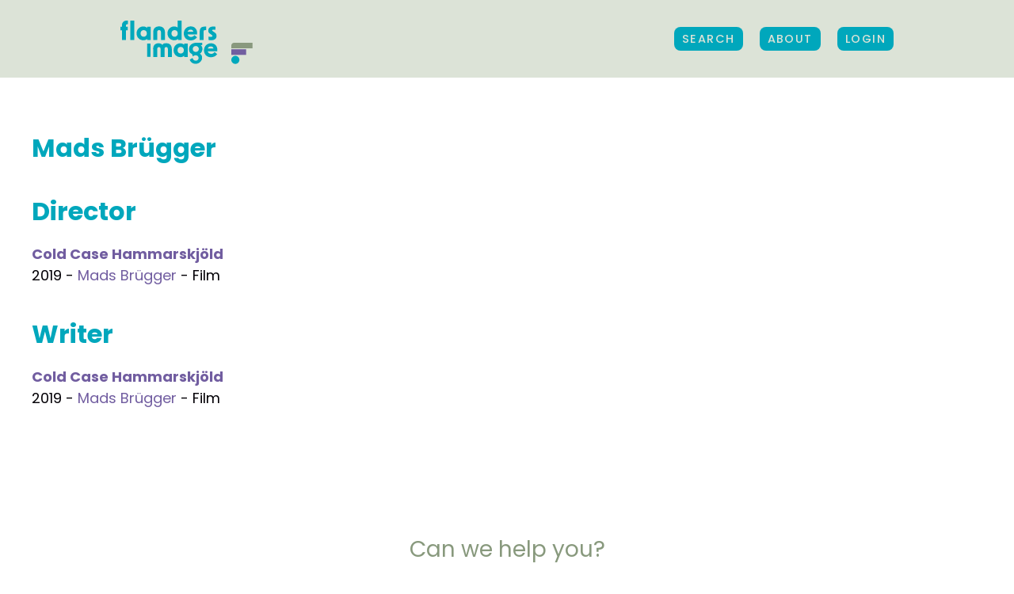

--- FILE ---
content_type: text/html; charset=UTF-8
request_url: https://www.flandersimage.com/persons/mads-brugger
body_size: 5737
content:



<!DOCTYPE html>
<html lang="en-US">
<head>
    <meta charset="UTF-8">
    <meta name="viewport" content="width=device-width, initial-scale=1, minimum-scale=1, maximum-scale=1">

        <link
            href="https://fonts.googleapis.com/css?family=Poppins:300,400,500,600,700&display=swap"
            rel="stylesheet"
    />

        <title>Mads Brügger - Flanders Image</title>

        <script>
        const vueInitParams = {
            authenticated: false,
        };
    </script>
    <script>
    const IS_AUTHENTICATED = false
    const IS_MOBILE = false;
    const IS_TABLET = false;
    const IS_DESKTOP = !IS_MOBILE && !IS_TABLET;

</script>

    <style>
        .hidelabel label {
            display: none !important;
        }
    </style>

        <script>(function(w,d,s,l,i){w[l]=w[l]||[];w[l].push({'gtm.start':
                new Date().getTime(),event:'gtm.js'});var f=d.getElementsByTagName(s)[0],
            j=d.createElement(s),dl=l!='dataLayer'?'&l='+l:'';j.async=true;j.src=
            'https://www.googletagmanager.com/gtm.js?id='+i+dl;f.parentNode.insertBefore(j,f);
        })(window,document,'script','dataLayer','GTM-P9PX6KH');</script>

                <meta name="description" content="Flanders Image is the agency promoting audiovisual creations from Flanders and Brussels (Belgium) around the globe. It is the primary source for all information on audiovisual productions in Flanders and Brussels, Belgium">
        
                <meta property="og:title" content="Flanders Image">
        <meta property="og:site_name" content="Flanders Image">
        <meta property="og:url" content="https://www.flandersimage.com">
        <meta property="og:image" content="https://www.flandersimage.com/img/share_flandersimage.png">
        <meta property="og:description" content="Flanders Image is the agency promoting audiovisual creations from Flanders and Brussels (Belgium) around the globe. Its mission is to increase awareness of these creations abroad and to support the positioning and release of films from Flanders on the international marketplace. It is part of the Flanders Audiovisual Fund (www.vaf.be). Flanders Image therefore is your prime source for all information on audiovisual productions in Flanders and Brussels, Belgium">
    
    <meta property="fb:app_id" content="1397965267076814">
    <meta name="google-site-verification" content="Jg7Ry6AOA-LM0IkOfKsxRGs_WhCbFhqccDE4KokLt00" />

        
        
    <link href="/build/flandersimage.css" rel="stylesheet">
<script src="/build/flandersimage.build.js"></script>
<script src="https://cdnjs.cloudflare.com/ajax/libs/htmx/1.1.0/htmx.min.js"></script>

</head>
<body id="body" class="pages ">
<noscript><iframe src="https://www.googletagmanager.com/ns.html?id=GTM-P9PX6KH" height="0" width="0" style="display:none;visibility:hidden"></iframe></noscript>

<div id="app">
    <div id="site" class="site-wrapper">
                                    
<div id="mainNav" >
            <div class="uk-container uk-container-expand">
            <nav class="uk-navbar-container xuk-navbar-transparent xuk-light" uk-navbar>

                <div class="uk-navbar-left">
                    <a href="https://www.flandersimage.com/" class="uk-navbar-item uk-logo">
                        <img src="/img/logo_Flandersimage_2025.svg" width="168" height="56" alt="Flanders Image - The audiovisual export agency">
                                            </a>
                </div>

                <div class="uk-navbar-right">
                                        <div class="uk-navbar-item -uk-visible@l">
                        <div>
                            <a class="opensearch uk-button uk-button-primary" href="https://www.flandersimage.com/search">
                                 Search
                            </a>
                        </div>
                    </div>
                    <div class="uk-navbar-item uk-visible@l">
                        <div><a class="uk-button uk-button-primary" href="https://www.flandersimage.com/about">
                                 About</a></div>
                    </div>

                    
                                            <div class="uk-navbar-item uk-visible@l">
                            <div>
                                <a class="uk-button uk-button-primary" href="/login?return=https%3A%2F%2Fwww.flandersimage.com%2Fpersons%2Fmads-brugger">
                                    Login
                                </a>
                            </div>
                        </div>
                    
                    <div class="uk-navbar-item uk-hidden@l">
                        <a href="#my-offcanvas" uk-toggle>
                            <i class="fas fa-bars"></i>
                        </a>
                    </div>

                </div>
            </nav>
        </div>
    </div>
            
                <section class="uk-section section-pages first uk-position-relative">
        <div class="uk-container">
            <div uk-grid>
                <div class="uk-width-2-3@m">
                    <article id="contact">
                        <h1>Mads Brügger</h1>

                                                                                                                                                                                                <h2>Director</h2>
                                                                                                                                        <p>
                                        <strong>
                                            <a href="https://www.flandersimage.com/titles/cold-case-hammarskjold">Cold Case Hammarskjöld</a>
                                        </strong><br>
                                        2019 -
                                                                                <a
                                                href="https://www.flandersimage.com/persons/mads-brugger"
                                                title="Mads Brügger"
                                        >
                                            Mads Brügger</a>                                                                                                                            - Film
                                                                            </p>
                                                                                                                                                                                                                                                                                                                                                                                                                                                                                                            <h2>Writer</h2>
                                                                                                                                        <p>
                                        <strong>
                                            <a href="https://www.flandersimage.com/titles/cold-case-hammarskjold">Cold Case Hammarskjöld</a>
                                        </strong><br>
                                        2019 -
                                                                                <a
                                                href="https://www.flandersimage.com/persons/mads-brugger"
                                                title="Mads Brügger"
                                        >
                                            Mads Brügger</a>                                                                                                                            - Film
                                                                            </p>
                                                                                                        </article>
                </div>
            </div>
        </div>
    </section>

                                            <section id="cta" class="uk-section section-single-movie uk-position-relative" uk-scrollspy="cls: uk-animation-fade uk-animation-slide-bottom-small">
    <div class="uk-container uk-text-center">
        <h2>Can we help you?</h2>
        <a href="https://www.flandersimage.com/contact" class="text-link xuk-button-text">
            Contact Flanders Image
        </a>
        <i class="fa-fw far fa-angle-right"></i>
    </div>
</section>                                    <footer>
    <div class="uk-container uk-container-expand uk-margin-medium">
        <div class="footer-content">
            <div class="legal uk-width-auto@m">
                <div>
                    <p>2026 © Flanders Image. All rights reserved</p>
                    <p>
                        <a class="uk-button uk-button-text" href="https://www.flandersimage.com/disclaimer" title="Disclaimer">Disclaimer</a>
                        <span>|</span>
                        <a class="uk-button uk-button-text" href="https://www.flandersimage.com/privacy" title="Privacy">Privacy</a>
                        <span>|</span>
                        <a class="uk-button uk-button-text" href="https://www.flandersimage.com/cookies" title="Privacy">Cookie Policy</a>
                        <span>|</span>
                        <a class="uk-button uk-button-text" href="https://www.flandersimage.com/editmytitle" title="Edit my title">Edit my title</a>
                                                    <span>|</span>
                            <a class="uk-button uk-button-text" href="https://auth.flandersimage.com/create-account?rt=eyJ0eXAiOiJKV1QiLCJhbGciOiJIUzI1NiJ9.[base64].IeOrpIT4pU20YBPzfw-IkDUHC4GYD3fMjf8L-2yfRM0" title="Register">Register</a>
                                            </p>
                </div>
            </div>
            <div class="nwl uk-width-expand@m">
                <div>
                    <a class="uk-button uk-button-text" href="https://www.flandersimage.com/newsletter">Stay in touch</a>
                </div>
            </div>
            <div class="soc uk-width-auto@m">
                <div>
                    <p>
                        Follow Us on
                        <a href="https://www.facebook.com/flandersimage" title="Facebook" target="_blank"><i class="fab fa-fw fa-facebook-f"></i></a>
                        <a href="https://www.linkedin.com/company/flanders-image/" title="Twitter" target="_blank"><i class="fab fa-fw fa-linkedin"></i></a>
                        <a href="https://www.youtube.com/user/FlandersImage/" title="Youtube" target="_blank"><i class="fab fa-fw fa-youtube"></i></a>
                        <a href="https://www.instagram.com/flandersimage/" title="Instagram" target="_blank"><i class="fab fa-fw fa-instagram"></i></a>
                    </p>
                </div>
            </div>
                    </div>
    </div>
    <div class="footer-content">
        <div class="logos uk-width-1-1@m">
            <div class="uk-container uk-container-expand">

                <div class="inner uk-grid-collapse" uk-grid uk-height-match="target: > div > p">
                    <div class="uk-width-auto@m uk-text-center">
                        <p class="uk-text-center">Flanders Image is a division of</p>
                        <a href="https://www.vaf.be/flanders-audiovisual-fund" title="VAF" target="_blank"><img class="" height="95" alt="VAF" src="/img/svg/partners/logo_VAF.svg" uk-img></a>
                    </div>
                                        <div class="uk-width-auto@m uk-text-center">
                        <p class="uk-text-center">in association with</p>
                        <a href="https://screenflanders.be/en/" title="Screen Flanders" target="_blank"><img class="" width="125" height="60" alt="Screen Flanders"  src="/img/svg/partners/logo_screen_flanders.svg" ></a>
                    </div>
                    <div class="uk-width-auto@m uk-text-center" style="width: fit-content !important;">
                        <p class="uk-text-center">supported by</p>
                        <a href="https://www.vlaanderen.be/en" title="Flanders State of the Art" target="_blank">
                            <img class="" width="84" height="40" alt="Flanders State of the Art" src="/img/svg/partners/logo_flanders_sota.svg" >
                        </a>
                        <a href="https://screen.brussels/en" title="Screen Brussels" target="_blank">
                            <img class="" width="151" height="40" alt="Screen Brussels"  src="/img/svg/partners/logo_brussels_2025.svg" >
                        </a>
                    </div>
                    <div class="uk-width-auto@m uk-text-center">
                        <p class="uk-text-center">Member of</p>
                        <a href="https://www.efp-online.com/" title="European Film Promotion" target="_blank"><img class="" width="170" height="70" alt="European Film Promotion" src="/img/svg/partners/logo-efp.svg" ></a>

                    </div>
                </div>
            </div>
        </div>
    </div>
</footer>                        <div id="my-offcanvas" uk-offcanvas="flip: true; overlay: true;">
  <div class="uk-offcanvas-bar">
    <button class="uk-offcanvas-close" type="button" uk-close></button>
    <nav>
      <ul class="uk-nav uk-nav-default ">
        <li>
          <div class="uk-margin">
          <a class="uk-button uk-button-primary" href="https://www.flandersimage.com/about">About</a>
          </div>
        </li>
              <li >
          <div class="uk-margin"><a class="uk-button uk-button-primary" href="/login?return=https%3A%2F%2Fwww.flandersimage.com%2Fpersons%2Fmads-brugger">Login</a></div>
        </li>
            </ul>
    </nav>
  </div>
</div>
            </div>

                
<div
        id="advanced-bg"
        class="overlay"
        v-bind:class="{ open: showSearch}"
></div>

<div
        id="advanced-search"
        class="section-search uk-light"
        v-bind:class="{ open: showSearch, slideleft: showResults  }"
>
    <div class="uk-section uk-section-large">
        <div class="uk-container uk-container-expand">
            <div class="leftoffset rightoffset">

                
                <div id="search-panel" class="form-panel uk-width-1-2@l">
                    <div class="inner">
                        <a
                                id="cross-close"
                                v-on:click.prevent="closeSearch()"
                                class="close"
                                href="#"
                        >
                            <i class="fas fa-times fa-2x"></i>
                        </a>

                        <h2 class="uk-heading-small">Find creations</h2>

                        <p>
                            <a
                                    v-if="showAdvancedSearch == false"
                                    v-on:click.prevent="openSearch(true)"
                                    class="text-link" href="#"
                            >
                                Switch to advanced search
                            </a>

                            <a
                                    v-if="showAdvancedSearch == true"
                                    v-on:click.prevent="openSearch(false)"
                                    class="text-link" href="#"
                            >
                                Switch to simple search
                            </a>
                        </p>

                        <form v-on:submit.prevent="doSearch(true)">

                            <div
                                    uk-grid
                                    v-if="showAdvancedSearch == true"
                                    class="uk-grid-small"
                            >

                                                                <div class="uk-width-1-1 uk-margin-small">
                                    <input
                                            class="uk-input"
                                            type="text"
                                            placeholder="Title (English or original)"
                                            v-model="formValues.text"
                                    >
                                </div>
                                
                                                                <div class="uk-width-1-2@s uk-margin-small">
                                    <div class="uk-animation-toggle uk-margin" tabindex="0">
                                        <button class="uk-button custom-drop" type="button">
                                            <span v-if="formValues.year === '' && formValues.yearto === ''">
                                                Year of production
                                            </span>
                                            <template v-if="formValues.year !== '' || formValues.yearto !== ''">
                                                <span v-html="(formValues.year ? formValues.year : '...') + ' - ' + (formValues.yearto ? formValues.yearto : '...')"></span>
                                            </template>
                                            <span><i class="fas fa-fw fa-caret-down"></i></span>
                                        </button>
                                        <div
                                                class="custom-drop"
                                                uk-drop="mode: click; pos: bottom-justify; animation:uk-animation-fade; duration: 500"
                                        >
                                            <div class="inner-drop">
                                                <input
                                                        class="uk-input"
                                                        type="number" maxlength="4" min="1900" max="2026"
                                                        placeholder="From"
                                                        v-model="formValues.year"
                                                >
                                                <input
                                                        class="uk-input uk-margin-small-top"
                                                        type="number" maxlength="4" min="1900" max="2026"
                                                        placeholder="Until"
                                                        v-model="formValues.yearto"
                                                >
                                            </div>
                                        </div>
                                    </div>
                                </div>
                                
                                                                <div class="uk-width-1-2@s uk-margin-small">
                                    <div class="uk-animation-toggle uk-margin" tabindex="0">
                                        <button class="uk-button custom-drop" type="button">
                                            <span v-if="formValues.runningTimeFrom === '' && formValues.runningTimeTo === ''">
                                                Running time
                                            </span>
                                            <template v-if="formValues.runningTimeFrom !== '' || formValues.runningTimeTo !== ''">
                                                <span v-html="(formValues.runningTimeFrom ? formValues.runningTimeFrom + '\'' : '...') + ' - ' + (formValues.runningTimeTo ? formValues.runningTimeTo + '\'' : '...')"></span>
                                            </template>
                                            <span><i class="fas fa-fw fa-caret-down"></i></span>
                                        </button>
                                        <div
                                                class="custom-drop"
                                                uk-drop="mode: click; pos: bottom-justify; animation:uk-animation-fade; duration: 500"
                                        >
                                            <div class="inner-drop">
                                                <p class="uk-text-small">Specified in minutes</p>
                                                <input
                                                        class="uk-input"
                                                        type="number" min="0"
                                                        placeholder="Minimum"
                                                        v-model="formValues.runningTimeFrom"
                                                >
                                                <input
                                                        class="uk-input uk-margin-small-top"
                                                        type="number" min="0"
                                                        placeholder="Maximum"
                                                        v-model="formValues.runningTimeTo"
                                                >
                                            </div>
                                        </div>
                                    </div>
                                </div>
                                
                                                                <div class="uk-width-1-2@s uk-margin-small">
                                    <div class="uk-animation-toggle uk-margin" tabindex="0">
                                        <button class="uk-button custom-drop" type="button">
                                            <span v-if="formValues.hasSalesAgent == ''">
                                                Sales agent
                                            </span>
                                            <span v-if="formValues.hasSalesAgent == 'yes'">
                                                Sales agent (yes)
                                            </span>
                                            <span v-if="formValues.hasSalesAgent == 'no'">
                                                Sales agent (no)
                                            </span>
                                            <span><i class="fas fa-fw fa-caret-down"></i></span>
                                        </button>
                                        <div
                                                class="custom-drop"
                                                uk-drop="mode: click; pos: bottom-justify; animation:uk-animation-fade; duration: 500"
                                        >
                                            <div class="inner-drop">
                                                <label>
                                                <input
                                                        class="uk-radio"
                                                        type="radio"
                                                        name="hasSalesAgent" value="yes"
                                                        v-model="formValues.hasSalesAgent"
                                                >
                                                    Yes
                                                </label>
                                                <label>
                                                    <input
                                                            class="uk-radio"
                                                            type="radio"
                                                            name="hasSalesAgent" value="no"
                                                            v-model="formValues.hasSalesAgent"
                                                    >
                                                    No
                                                </label>
                                            </div>
                                        </div>
                                    </div>
                                </div>
                                
                                                                <div class="uk-width-1-2@s uk-margin-small">
                                        <div class="uk-animation-toggle uk-margin" tabindex="0">
        <button class="uk-button custom-drop" type="button">
                                            <span v-if="formValues.types.length == 0">
                                                Type
                                            </span>
            <span v-if="formValues.types.length == 1"
                  v-html="formValues.types[0].title">
                                            </span>
            <span v-if="formValues.types.length > 1">
                                                <span v-html="formValues.types[0].title"></span>
                                                (+<span v-html="formValues.types.length-1"></span>)
                                            </span>
            <span><i class="fas fa-fw fa-caret-down"></i></span>
        </button>
        <div
                class="custom-drop"
                uk-drop="mode: click; pos: bottom-justify; animation:uk-animation-fade; duration: 500"
        >
            <div class="inner-drop">
                <div>
                    <label v-for="option in serverData.types" class="custom-checkbox">
                        <input
                                class="uk-checkbox"
                                type="checkbox"
                                v-bind:value="option"
                                v-model="formValues.types"
                        >
                        <span v-html="option.title"></span>
                    </label>
                </div>
            </div>
        </div>
    </div>

                                </div>
                                
                                                                
                                                                
                                                                <div class="uk-width-1-2@s uk-margin-small">
                                        <div class="uk-animation-toggle uk-margin" tabindex="0">
        <button class="uk-button custom-drop" type="button">
                                            <span v-if="formValues.channels.length == 0">
                                                Category
                                            </span>
            <span v-if="formValues.channels.length == 1"
                  v-html="formValues.channels[0].title">
                                            </span>
            <span v-if="formValues.channels.length > 1">
                                                <span v-html="formValues.channels[0].title"></span>
                                                (+<span v-html="formValues.channels.length-1"></span>)
                                            </span>
            <span><i class="fas fa-fw fa-caret-down"></i></span>
        </button>
        <div
                class="custom-drop"
                uk-drop="mode: click; pos: bottom-justify; animation:uk-animation-fade; duration: 500"
        >
            <div class="inner-drop">
                <div>
                    <label v-for="option in serverData.channels" class="custom-checkbox">
                        <input
                                class="uk-checkbox"
                                type="checkbox"
                                v-bind:value="option"
                                v-model="formValues.channels"
                        >
                        <span v-html="option.title"></span>
                    </label>
                </div>
            </div>
        </div>
    </div>

                                </div>
                                
                                                                <div class="uk-width-1-2@s uk-margin-small">
                                        <div class="uk-animation-toggle uk-margin" tabindex="0">
        <button class="uk-button custom-drop" type="button">
                                            <span v-if="formValues.productionStatuses.length == 0">
                                                Production status
                                            </span>
            <span v-if="formValues.productionStatuses.length == 1"
                  v-html="formValues.productionStatuses[0].title">
                                            </span>
            <span v-if="formValues.productionStatuses.length > 1">
                                                <span v-html="formValues.productionStatuses[0].title"></span>
                                                (+<span v-html="formValues.productionStatuses.length-1"></span>)
                                            </span>
            <span><i class="fas fa-fw fa-caret-down"></i></span>
        </button>
        <div
                class="custom-drop"
                uk-drop="mode: click; pos: bottom-justify; animation:uk-animation-fade; duration: 500"
        >
            <div class="inner-drop">
                <div>
                    <label v-for="option in serverData.productionStatuses" class="custom-checkbox">
                        <input
                                class="uk-checkbox"
                                type="checkbox"
                                v-bind:value="option"
                                v-model="formValues.productionStatuses"
                        >
                        <span v-html="option.title"></span>
                    </label>
                </div>
            </div>
        </div>
    </div>

                                </div>
                                
                                                                <div class="uk-width-1-2@s uk-margin-small">
                                        <div class="uk-animation-toggle uk-margin" tabindex="0">
        <button class="uk-button custom-drop" type="button">
                                            <span v-if="formValues.productionStyles.length == 0">
                                                Production share
                                            </span>
            <span v-if="formValues.productionStyles.length == 1"
                  v-html="formValues.productionStyles[0].title">
                                            </span>
            <span v-if="formValues.productionStyles.length > 1">
                                                <span v-html="formValues.productionStyles[0].title"></span>
                                                (+<span v-html="formValues.productionStyles.length-1"></span>)
                                            </span>
            <span><i class="fas fa-fw fa-caret-down"></i></span>
        </button>
        <div
                class="custom-drop"
                uk-drop="mode: click; pos: bottom-justify; animation:uk-animation-fade; duration: 500"
        >
            <div class="inner-drop">
                <div>
                    <label v-for="option in serverData.productionStyles" class="custom-checkbox">
                        <input
                                class="uk-checkbox"
                                type="checkbox"
                                v-bind:value="option"
                                v-model="formValues.productionStyles"
                        >
                        <span v-html="option.title"></span>
                    </label>
                </div>
            </div>
        </div>
    </div>

                                </div>
                                
                            </div>

                            <div
                                    uk-grid
                                    v-if="showAdvancedSearch == false"
                                    class="uk-grid-small"
                            >

                                                                <div class="uk-width-1-1 uk-margin-small">
                                    <input
                                            class="uk-input"
                                            type="text"
                                            placeholder="Title, Name, Production company"
                                            v-model="formValues.text"
                                    >
                                </div>
                                
                            </div>


                                                                                    

                            
                            
                            <div class="uk-width-1-2@s uk-margin-small">
                                <button
                                        id="submit-search"
                                        type="submit"
                                        class="uk-button uk-button-default uk-width-1-1"
                                >
                                    <i v-if="!isSearching" class="fas fa-fw"></i>
                                    <i v-if="isSearching" class="fas fa-fw fa-spin fa-spinner"></i>
                                    Search
                                    <i class="fas fa-fw"></i>
                                </button>
                            </div>

                        </form>

                        <p v-if="showAdvancedSearch == false">
                            * Use the advanced search
                            to find audiovisual creations
                            made in Flanders and Brussels.
                        </p>

                    </div>
                </div>
                
                                                <div
                        id="results"
                        v-bind:class="{ block: true, show: showResults }"
                        class="result-panel uk-width-1-2@l"
                >
                    <div class="inner">
                        <h3 class="uk-text-uppercase">Your selection</h3>

                        <div class="uk-margin-large-bottom">

                            <span v-if="appliedFormValues.text != ''" class="uk-label uk-label-filter">
                                <a href="#" v-on:click.prevent="clearFormValue('text')">
                                    <span v-html="appliedFormValues.text"></span>
                                    <i class="fal fa-times"></i>
                                </a>
                            </span>

                            <span v-if="appliedFormValues.year != '' || appliedFormValues.yearto != ''" class="uk-label uk-label-filter">
                                <a href="#" v-on:click.prevent="clearFormValue('year')">

                                    <span v-html="(appliedFormValues.year ? appliedFormValues.year : '...') + ' - ' + (appliedFormValues.yearto ? appliedFormValues.yearto : '...')"></span>

                                    <i class="fal fa-times"></i>
                                </a>
                            </span>

                            <span v-if="appliedFormValues.runningTimeFrom != '' || appliedFormValues.runningTimeTo != ''" class="uk-label uk-label-filter">
                                <a href="#" v-on:click.prevent="clearFormValue('runningTime')">

                                    <span v-html="(appliedFormValues.runningTimeFrom ? appliedFormValues.runningTimeFrom + '\'' : '...') + ' - ' + (appliedFormValues.runningTimeTo ? appliedFormValues.runningTimeTo + '\'' : '...')"></span>

                                    <i class="fal fa-times"></i>
                                </a>
                            </span>

                            <span v-if="appliedFormValues.hasSalesAgent != ''" class="uk-label uk-label-filter">
                                <a href="#" v-on:click.prevent="clearFormValue('hasSalesAgent')">

                                    <span v-if="appliedFormValues.hasSalesAgent == 'yes'">
                                        Sales agent
                                    </span>
                                    <span v-if="appliedFormValues.hasSalesAgent == 'no'">
                                        No sales agent
                                    </span>

                                    <i class="fal fa-times"></i>
                                </a>
                            </span>

                                <span v-for="option in appliedFormValues.types" class="uk-label uk-label-filter">
        <a href="#" v-on:click.prevent="clearFormValueOption('types',option)">
             <span v-html="option.title"></span>
            <i class="fal fa-times"></i>
        </a>
    </span>

                                <span v-for="option in appliedFormValues.genres" class="uk-label uk-label-filter">
        <a href="#" v-on:click.prevent="clearFormValueOption('genres',option)">
             <span v-html="option.title"></span>
            <i class="fal fa-times"></i>
        </a>
    </span>

                                <span v-for="option in appliedFormValues.channels" class="uk-label uk-label-filter">
        <a href="#" v-on:click.prevent="clearFormValueOption('channels',option)">
             <span v-html="option.title"></span>
            <i class="fal fa-times"></i>
        </a>
    </span>

                                <span v-for="option in appliedFormValues.tags" class="uk-label uk-label-filter">
        <a href="#" v-on:click.prevent="clearFormValueOption('tags',option)">
             <span v-html="option.title"></span>
            <i class="fal fa-times"></i>
        </a>
    </span>

                                <span v-for="option in appliedFormValues.productionStatuses" class="uk-label uk-label-filter">
        <a href="#" v-on:click.prevent="clearFormValueOption('productionStatuses',option)">
             <span v-html="option.title"></span>
            <i class="fal fa-times"></i>
        </a>
    </span>

                                <span v-for="option in appliedFormValues.productionStyles" class="uk-label uk-label-filter">
        <a href="#" v-on:click.prevent="clearFormValueOption('productionStyles',option)">
             <span v-html="option.title"></span>
            <i class="fal fa-times"></i>
        </a>
    </span>


                        </div>

                        <div v-if="serverData.result">
                            <p class="uk-text-large">
                                <span v-html="serverData.result.hits.total.value"></span>
                                creations found:
                            </p>
                        </div>

                        <div v-for="(resultPage,page) in serverData.resultPages">
                            <ul class="uk-list movie-list">
                                <li v-for="hit in resultPage">
                                    <div class="movie-item">

                                        <a v-bind:href="hit.url" v-bind:title="hit.title">
                                            <img v-if="hit.image" v-bind:src="hit.image" v-bind:alt="hit.image_copyright_owner" />
                                            <div class="uk-position-bottom movie-meta">
                                                <div class="uk-grid-collapse" uk-grid>
                                                    <div class="uk-width-expand">
                                                        <h4 class="uk-text-truncate">
                                                            <span v-html="hit.title"></span>
                                                            <playlist-heart :title_id="hit.id"></playlist-heart>
                                                        </h4>
                                                        <p class="uk-text-truncate">
                                                        <span v-for="contact in hit.directors">
                                                            <strong><span v-html="contact.name"></span></strong> |
                                                        </span>
                                                            <span v-html="hit.year"></span> |
                                                            <span v-if="hit.type" v-html="hit.type.title"></span>
                                                        </p>
                                                    </div>
                                                    <div class="uk-width-auto uk-visible@l">
                                                    <span class="uk-button uk-button-primary">
                                                        More details
                                                        <i class="fa-fw far fa-long-arrow-right"></i>
                                                    </span>
                                                    </div>

                                                </div>
                                            </div>
                                        </a>
                                    </div>
                                </li>
                            </ul>
                        </div>

                        <div class="uk-margin-large-bottom">

                            <p v-if="page == numPages">
                                <strong>
                                    All search results loaded!
                                </strong>
                            </p>

                            <p v-if="page < numPages">
                                <button class="uk-button uk-button-primary" v-on:click="loadNextPage()">
                                    <i v-if="isSearching" class="fas fa-fw fa-spin fa-spinner"></i>
                                    See more results
                                </button>
                            </p>
                        </div>

                    </div>
                </div>
                            </div>
        </div>
    </div>
</div>    </div>


</body>
</html>


--- FILE ---
content_type: image/svg+xml
request_url: https://www.flandersimage.com/img/logo_Flandersimage_2025.svg
body_size: 2363
content:
<svg xmlns="http://www.w3.org/2000/svg" version="1.1" viewBox="0 0 168 56" width="168" height="56">
  <g>
    <g id="Layer_1">
      <g>
        <path d="M140,35.1h26.7v-7.1h-23.2c-2,0-3.5,1.6-3.5,3.5v3.5Z" style="fill: #89997e;"/>
        <rect x="140" y="36.2" width="18.7" height="7.1" style="fill: #715ea0;"/>
        <path d="M145.1,54.7c2.8,0,5.1-2.3,5.1-5.1s-2.3-5.1-5.1-5.1-5.1,2.3-5.1,5.1,2.3,5.1,5.1,5.1" style="fill: #00a8bc;"/>
        <path d="M114.6,24.8c4.3,0,6.7-1.9,6.7-5.2s-1-3.5-3.2-5.2l-.9-.6c-1-.7-1.4-1.1-1.4-1.5,0-.5.6-.9,2-.9s1.1,0,2.1.2v-3.9c-1-.2-1.9-.2-2.7-.2-3.9,0-6.2,1.8-6.2,4.9s.8,3.2,2.7,4.6l1,.7c1.1.8,1.5,1.3,1.5,1.8s-.5,1-1.8,1-1.7,0-3.1-.3v4.3c1.2.2,2.5.3,3.4.3M100.1,13.8v10.7h5v-10.9c0-1,.4-1.5,1.5-1.5h1.7v-4.5h-2.2c-3.8,0-6,1.9-6,6.1M84.7,14.1c.5-1.6,2-2.7,3.9-2.7s3.1,1,3.5,2.7h-7.4ZM88.8,25c3.3,0,6-1.4,7.9-3.9l-3.2-2.7c-1.2,1.6-2.8,2.3-4.5,2.3s-3.8-1.2-4.3-3.2h12.1c.7-7.1-3.5-10.2-8.1-10.2s-8.7,3.6-8.7,8.9,3.6,8.8,9,8.8M64.4,16.2c0-2.5,1.7-4.2,4-4.2s4,1.6,4,4.2-1.7,4.2-4,4.2-4-1.6-4-4.2M67.8,24.9c1.9,0,3.7-.6,4.9-1.8v1.5h4.5V0h-5v4.8c0,1.4,0,2.7,0,4-1.2-1-2.8-1.4-4.4-1.4-4.5,0-8.4,3.6-8.4,8.7s3.8,8.7,8.4,8.7M41.4,14.6v10h5v-9.8c0-1.8.9-2.8,2.4-2.8s2.4,1,2.4,2.8v9.8h5v-10c0-4.5-2.8-7.3-7.4-7.3s-7.4,2.8-7.4,7.3M25.4,16.2c0-2.5,1.7-4.2,4-4.2s4,1.6,4,4.2-1.7,4.2-4,4.2-4-1.6-4-4.2M28.8,24.9c1.9,0,3.7-.6,4.9-1.8v1.5h4.5V7.7h-4.5v1.5c-1.2-1.2-3-1.8-4.9-1.8-4.5,0-8.4,3.6-8.4,8.7s3.8,8.7,8.4,8.7M12.6,24.6h5V0h-5v24.6ZM2,5.9v1.8H0v4.5h2v12.3h5v-12.3h2.2v-4.5h-2.2v-1.3c0-1.3.5-1.8,1.8-1.8h.8V0h-1.6C4.3,0,2,2.3,2,5.9" style="fill: #00a8bc;"/>
        <path d="M110.2,35.3c.5-1.6,2-2.7,3.9-2.7s3.1,1,3.5,2.7h-7.4ZM114.3,46.3c3.3,0,6-1.4,7.9-3.9l-3.2-2.7c-1.2,1.6-2.8,2.3-4.5,2.3s-3.8-1.2-4.3-3.2h12.1c.7-7.1-3.5-10.2-8.1-10.2s-8.7,3.6-8.7,8.9,3.6,8.8,9,8.8M95.1,32.1c2.2,0,3.9,1.7,3.9,3.8s-1.7,3.7-3.9,3.7-3.8-1.6-3.8-3.7,1.6-3.8,3.8-3.8M103.3,28h-8c-5.7.3-8.7,3.9-8.7,7.9s1.5,5.1,3.9,6.5l1,3c.9-1,2.1-1.6,3.5-1.6,2.2,0,3.7,1.4,3.7,3.4s-1.5,3.4-3.6,3.4-3.6-1.4-4-3.5l-3.6,2.2c1,3.2,3.8,5.3,7.6,5.3s8-3.4,8-7.3-1.1-4.2-2.8-5.4c2-1.4,3.2-3.5,3.2-6s-.7-3.6-2-4.8h1.7v-3.1ZM72.1,37.4c0-2.5,1.7-4.2,4-4.2s4,1.6,4,4.2-1.7,4.2-4,4.2-4-1.6-4-4.2M75.5,46.2c1.9,0,3.7-.6,4.9-1.8v1.5h4.5v-16.9h-4.5v1.5c-1.2-1.2-3-1.8-4.9-1.8-4.5,0-8.4,3.6-8.4,8.7s3.8,8.7,8.4,8.7M41.5,36v9.9h5v-10c0-1.6.9-2.5,2.1-2.5s2.1.9,2.1,2.5v10h5v-10c0-1.6.8-2.5,2.1-2.5s2.1.9,2.1,2.5v10h5v-9.9c0-4.7-2.6-7.4-6.8-7.4s-4,.8-5,2.1c-1-1.3-2.8-2.1-5-2.1-4.2,0-6.8,2.7-6.8,7.4M33.7,45.8h4.4v-16.9h-4.4v16.9Z" style="fill: #00a8bc;"/>
      </g>
    </g>
  </g>
</svg>